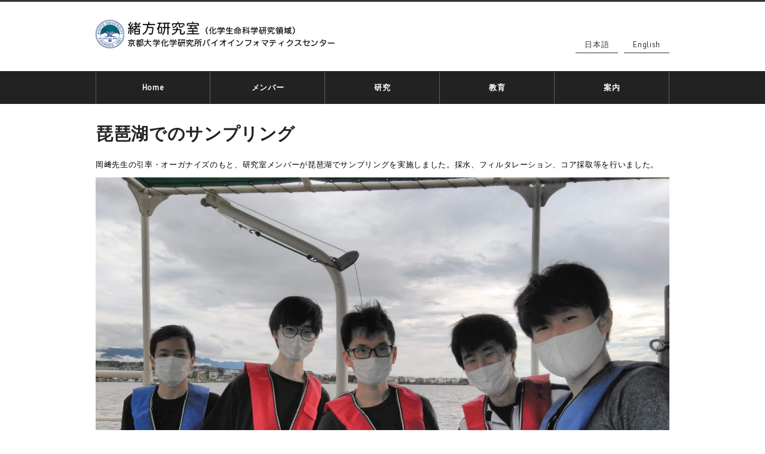

--- FILE ---
content_type: text/html; charset=UTF-8
request_url: https://cls.kuicr.kyoto-u.ac.jp/%E7%90%B5%E7%90%B6%E6%B9%96%E3%81%A7%E3%81%AE%E3%82%B5%E3%83%B3%E3%83%97%E3%83%AA%E3%83%B3%E3%82%B0/
body_size: 26315
content:
<!DOCTYPE html>
<html lang="ja">
<head>
<meta charset="utf-8">
<meta name="keywords" content="">
<meta name="description" content="Dry To Wet &#8211; Microbial Ecology by Computation">
<meta http-equiv="X-UA-Compatible" content="IE=edge">
<meta name="viewport" content="width=device-width,user-scalable=no,maximum-scale=1">
<title>
琵琶湖でのサンプリング │ 京都大学 緒方研究室 微生物生態学・進化学・バイオインフォマティクス</title>
<!-- Css -->
<link rel="stylesheet" type="text/css" href="https://cls.kuicr.kyoto-u.ac.jp/wp-content/themes/cls/style.css">
<link rel="stylesheet" type="text/css" href="https://cls.kuicr.kyoto-u.ac.jp/wp-content/themes/cls/css/reset.css">
<link rel="stylesheet" type="text/css" href="https://cls.kuicr.kyoto-u.ac.jp/wp-content/themes/cls/css/style.css" media="screen and (min-width:769px)">
<link rel="stylesheet" type="text/css" href="https://cls.kuicr.kyoto-u.ac.jp/wp-content/themes/cls/css/sp.css" media="screen and (max-width:769px)">
<link rel="stylesheet" type="text/css" href="https://cls.kuicr.kyoto-u.ac.jp/wp-content/themes/cls/css/wp_pc.css" media="screen and (min-width:769px)">
<link rel="stylesheet" type="text/css" href="https://cls.kuicr.kyoto-u.ac.jp/wp-content/themes/cls/css/wp_sp.css" media="screen and (max-width:769px)">
<link rel="stylesheet" type="text/css" href="https://cls.kuicr.kyoto-u.ac.jp/wp-content/themes/cls/css/common.css">
<meta name='robots' content='max-image-preview:large' />
	<style>img:is([sizes="auto" i], [sizes^="auto," i]) { contain-intrinsic-size: 3000px 1500px }</style>
	<script type="text/javascript">
/* <![CDATA[ */
window._wpemojiSettings = {"baseUrl":"https:\/\/s.w.org\/images\/core\/emoji\/16.0.1\/72x72\/","ext":".png","svgUrl":"https:\/\/s.w.org\/images\/core\/emoji\/16.0.1\/svg\/","svgExt":".svg","source":{"concatemoji":"https:\/\/cls.kuicr.kyoto-u.ac.jp\/wp-includes\/js\/wp-emoji-release.min.js?ver=6.8.3"}};
/*! This file is auto-generated */
!function(s,n){var o,i,e;function c(e){try{var t={supportTests:e,timestamp:(new Date).valueOf()};sessionStorage.setItem(o,JSON.stringify(t))}catch(e){}}function p(e,t,n){e.clearRect(0,0,e.canvas.width,e.canvas.height),e.fillText(t,0,0);var t=new Uint32Array(e.getImageData(0,0,e.canvas.width,e.canvas.height).data),a=(e.clearRect(0,0,e.canvas.width,e.canvas.height),e.fillText(n,0,0),new Uint32Array(e.getImageData(0,0,e.canvas.width,e.canvas.height).data));return t.every(function(e,t){return e===a[t]})}function u(e,t){e.clearRect(0,0,e.canvas.width,e.canvas.height),e.fillText(t,0,0);for(var n=e.getImageData(16,16,1,1),a=0;a<n.data.length;a++)if(0!==n.data[a])return!1;return!0}function f(e,t,n,a){switch(t){case"flag":return n(e,"\ud83c\udff3\ufe0f\u200d\u26a7\ufe0f","\ud83c\udff3\ufe0f\u200b\u26a7\ufe0f")?!1:!n(e,"\ud83c\udde8\ud83c\uddf6","\ud83c\udde8\u200b\ud83c\uddf6")&&!n(e,"\ud83c\udff4\udb40\udc67\udb40\udc62\udb40\udc65\udb40\udc6e\udb40\udc67\udb40\udc7f","\ud83c\udff4\u200b\udb40\udc67\u200b\udb40\udc62\u200b\udb40\udc65\u200b\udb40\udc6e\u200b\udb40\udc67\u200b\udb40\udc7f");case"emoji":return!a(e,"\ud83e\udedf")}return!1}function g(e,t,n,a){var r="undefined"!=typeof WorkerGlobalScope&&self instanceof WorkerGlobalScope?new OffscreenCanvas(300,150):s.createElement("canvas"),o=r.getContext("2d",{willReadFrequently:!0}),i=(o.textBaseline="top",o.font="600 32px Arial",{});return e.forEach(function(e){i[e]=t(o,e,n,a)}),i}function t(e){var t=s.createElement("script");t.src=e,t.defer=!0,s.head.appendChild(t)}"undefined"!=typeof Promise&&(o="wpEmojiSettingsSupports",i=["flag","emoji"],n.supports={everything:!0,everythingExceptFlag:!0},e=new Promise(function(e){s.addEventListener("DOMContentLoaded",e,{once:!0})}),new Promise(function(t){var n=function(){try{var e=JSON.parse(sessionStorage.getItem(o));if("object"==typeof e&&"number"==typeof e.timestamp&&(new Date).valueOf()<e.timestamp+604800&&"object"==typeof e.supportTests)return e.supportTests}catch(e){}return null}();if(!n){if("undefined"!=typeof Worker&&"undefined"!=typeof OffscreenCanvas&&"undefined"!=typeof URL&&URL.createObjectURL&&"undefined"!=typeof Blob)try{var e="postMessage("+g.toString()+"("+[JSON.stringify(i),f.toString(),p.toString(),u.toString()].join(",")+"));",a=new Blob([e],{type:"text/javascript"}),r=new Worker(URL.createObjectURL(a),{name:"wpTestEmojiSupports"});return void(r.onmessage=function(e){c(n=e.data),r.terminate(),t(n)})}catch(e){}c(n=g(i,f,p,u))}t(n)}).then(function(e){for(var t in e)n.supports[t]=e[t],n.supports.everything=n.supports.everything&&n.supports[t],"flag"!==t&&(n.supports.everythingExceptFlag=n.supports.everythingExceptFlag&&n.supports[t]);n.supports.everythingExceptFlag=n.supports.everythingExceptFlag&&!n.supports.flag,n.DOMReady=!1,n.readyCallback=function(){n.DOMReady=!0}}).then(function(){return e}).then(function(){var e;n.supports.everything||(n.readyCallback(),(e=n.source||{}).concatemoji?t(e.concatemoji):e.wpemoji&&e.twemoji&&(t(e.twemoji),t(e.wpemoji)))}))}((window,document),window._wpemojiSettings);
/* ]]> */
</script>
<style id='wp-emoji-styles-inline-css' type='text/css'>

	img.wp-smiley, img.emoji {
		display: inline !important;
		border: none !important;
		box-shadow: none !important;
		height: 1em !important;
		width: 1em !important;
		margin: 0 0.07em !important;
		vertical-align: -0.1em !important;
		background: none !important;
		padding: 0 !important;
	}
</style>
<link rel='stylesheet' id='wp-block-library-css' href='https://cls.kuicr.kyoto-u.ac.jp/wp-includes/css/dist/block-library/style.min.css?ver=6.8.3' type='text/css' media='all' />
<style id='classic-theme-styles-inline-css' type='text/css'>
/*! This file is auto-generated */
.wp-block-button__link{color:#fff;background-color:#32373c;border-radius:9999px;box-shadow:none;text-decoration:none;padding:calc(.667em + 2px) calc(1.333em + 2px);font-size:1.125em}.wp-block-file__button{background:#32373c;color:#fff;text-decoration:none}
</style>
<style id='global-styles-inline-css' type='text/css'>
:root{--wp--preset--aspect-ratio--square: 1;--wp--preset--aspect-ratio--4-3: 4/3;--wp--preset--aspect-ratio--3-4: 3/4;--wp--preset--aspect-ratio--3-2: 3/2;--wp--preset--aspect-ratio--2-3: 2/3;--wp--preset--aspect-ratio--16-9: 16/9;--wp--preset--aspect-ratio--9-16: 9/16;--wp--preset--color--black: #000000;--wp--preset--color--cyan-bluish-gray: #abb8c3;--wp--preset--color--white: #ffffff;--wp--preset--color--pale-pink: #f78da7;--wp--preset--color--vivid-red: #cf2e2e;--wp--preset--color--luminous-vivid-orange: #ff6900;--wp--preset--color--luminous-vivid-amber: #fcb900;--wp--preset--color--light-green-cyan: #7bdcb5;--wp--preset--color--vivid-green-cyan: #00d084;--wp--preset--color--pale-cyan-blue: #8ed1fc;--wp--preset--color--vivid-cyan-blue: #0693e3;--wp--preset--color--vivid-purple: #9b51e0;--wp--preset--gradient--vivid-cyan-blue-to-vivid-purple: linear-gradient(135deg,rgba(6,147,227,1) 0%,rgb(155,81,224) 100%);--wp--preset--gradient--light-green-cyan-to-vivid-green-cyan: linear-gradient(135deg,rgb(122,220,180) 0%,rgb(0,208,130) 100%);--wp--preset--gradient--luminous-vivid-amber-to-luminous-vivid-orange: linear-gradient(135deg,rgba(252,185,0,1) 0%,rgba(255,105,0,1) 100%);--wp--preset--gradient--luminous-vivid-orange-to-vivid-red: linear-gradient(135deg,rgba(255,105,0,1) 0%,rgb(207,46,46) 100%);--wp--preset--gradient--very-light-gray-to-cyan-bluish-gray: linear-gradient(135deg,rgb(238,238,238) 0%,rgb(169,184,195) 100%);--wp--preset--gradient--cool-to-warm-spectrum: linear-gradient(135deg,rgb(74,234,220) 0%,rgb(151,120,209) 20%,rgb(207,42,186) 40%,rgb(238,44,130) 60%,rgb(251,105,98) 80%,rgb(254,248,76) 100%);--wp--preset--gradient--blush-light-purple: linear-gradient(135deg,rgb(255,206,236) 0%,rgb(152,150,240) 100%);--wp--preset--gradient--blush-bordeaux: linear-gradient(135deg,rgb(254,205,165) 0%,rgb(254,45,45) 50%,rgb(107,0,62) 100%);--wp--preset--gradient--luminous-dusk: linear-gradient(135deg,rgb(255,203,112) 0%,rgb(199,81,192) 50%,rgb(65,88,208) 100%);--wp--preset--gradient--pale-ocean: linear-gradient(135deg,rgb(255,245,203) 0%,rgb(182,227,212) 50%,rgb(51,167,181) 100%);--wp--preset--gradient--electric-grass: linear-gradient(135deg,rgb(202,248,128) 0%,rgb(113,206,126) 100%);--wp--preset--gradient--midnight: linear-gradient(135deg,rgb(2,3,129) 0%,rgb(40,116,252) 100%);--wp--preset--font-size--small: 13px;--wp--preset--font-size--medium: 20px;--wp--preset--font-size--large: 36px;--wp--preset--font-size--x-large: 42px;--wp--preset--spacing--20: 0.44rem;--wp--preset--spacing--30: 0.67rem;--wp--preset--spacing--40: 1rem;--wp--preset--spacing--50: 1.5rem;--wp--preset--spacing--60: 2.25rem;--wp--preset--spacing--70: 3.38rem;--wp--preset--spacing--80: 5.06rem;--wp--preset--shadow--natural: 6px 6px 9px rgba(0, 0, 0, 0.2);--wp--preset--shadow--deep: 12px 12px 50px rgba(0, 0, 0, 0.4);--wp--preset--shadow--sharp: 6px 6px 0px rgba(0, 0, 0, 0.2);--wp--preset--shadow--outlined: 6px 6px 0px -3px rgba(255, 255, 255, 1), 6px 6px rgba(0, 0, 0, 1);--wp--preset--shadow--crisp: 6px 6px 0px rgba(0, 0, 0, 1);}:where(.is-layout-flex){gap: 0.5em;}:where(.is-layout-grid){gap: 0.5em;}body .is-layout-flex{display: flex;}.is-layout-flex{flex-wrap: wrap;align-items: center;}.is-layout-flex > :is(*, div){margin: 0;}body .is-layout-grid{display: grid;}.is-layout-grid > :is(*, div){margin: 0;}:where(.wp-block-columns.is-layout-flex){gap: 2em;}:where(.wp-block-columns.is-layout-grid){gap: 2em;}:where(.wp-block-post-template.is-layout-flex){gap: 1.25em;}:where(.wp-block-post-template.is-layout-grid){gap: 1.25em;}.has-black-color{color: var(--wp--preset--color--black) !important;}.has-cyan-bluish-gray-color{color: var(--wp--preset--color--cyan-bluish-gray) !important;}.has-white-color{color: var(--wp--preset--color--white) !important;}.has-pale-pink-color{color: var(--wp--preset--color--pale-pink) !important;}.has-vivid-red-color{color: var(--wp--preset--color--vivid-red) !important;}.has-luminous-vivid-orange-color{color: var(--wp--preset--color--luminous-vivid-orange) !important;}.has-luminous-vivid-amber-color{color: var(--wp--preset--color--luminous-vivid-amber) !important;}.has-light-green-cyan-color{color: var(--wp--preset--color--light-green-cyan) !important;}.has-vivid-green-cyan-color{color: var(--wp--preset--color--vivid-green-cyan) !important;}.has-pale-cyan-blue-color{color: var(--wp--preset--color--pale-cyan-blue) !important;}.has-vivid-cyan-blue-color{color: var(--wp--preset--color--vivid-cyan-blue) !important;}.has-vivid-purple-color{color: var(--wp--preset--color--vivid-purple) !important;}.has-black-background-color{background-color: var(--wp--preset--color--black) !important;}.has-cyan-bluish-gray-background-color{background-color: var(--wp--preset--color--cyan-bluish-gray) !important;}.has-white-background-color{background-color: var(--wp--preset--color--white) !important;}.has-pale-pink-background-color{background-color: var(--wp--preset--color--pale-pink) !important;}.has-vivid-red-background-color{background-color: var(--wp--preset--color--vivid-red) !important;}.has-luminous-vivid-orange-background-color{background-color: var(--wp--preset--color--luminous-vivid-orange) !important;}.has-luminous-vivid-amber-background-color{background-color: var(--wp--preset--color--luminous-vivid-amber) !important;}.has-light-green-cyan-background-color{background-color: var(--wp--preset--color--light-green-cyan) !important;}.has-vivid-green-cyan-background-color{background-color: var(--wp--preset--color--vivid-green-cyan) !important;}.has-pale-cyan-blue-background-color{background-color: var(--wp--preset--color--pale-cyan-blue) !important;}.has-vivid-cyan-blue-background-color{background-color: var(--wp--preset--color--vivid-cyan-blue) !important;}.has-vivid-purple-background-color{background-color: var(--wp--preset--color--vivid-purple) !important;}.has-black-border-color{border-color: var(--wp--preset--color--black) !important;}.has-cyan-bluish-gray-border-color{border-color: var(--wp--preset--color--cyan-bluish-gray) !important;}.has-white-border-color{border-color: var(--wp--preset--color--white) !important;}.has-pale-pink-border-color{border-color: var(--wp--preset--color--pale-pink) !important;}.has-vivid-red-border-color{border-color: var(--wp--preset--color--vivid-red) !important;}.has-luminous-vivid-orange-border-color{border-color: var(--wp--preset--color--luminous-vivid-orange) !important;}.has-luminous-vivid-amber-border-color{border-color: var(--wp--preset--color--luminous-vivid-amber) !important;}.has-light-green-cyan-border-color{border-color: var(--wp--preset--color--light-green-cyan) !important;}.has-vivid-green-cyan-border-color{border-color: var(--wp--preset--color--vivid-green-cyan) !important;}.has-pale-cyan-blue-border-color{border-color: var(--wp--preset--color--pale-cyan-blue) !important;}.has-vivid-cyan-blue-border-color{border-color: var(--wp--preset--color--vivid-cyan-blue) !important;}.has-vivid-purple-border-color{border-color: var(--wp--preset--color--vivid-purple) !important;}.has-vivid-cyan-blue-to-vivid-purple-gradient-background{background: var(--wp--preset--gradient--vivid-cyan-blue-to-vivid-purple) !important;}.has-light-green-cyan-to-vivid-green-cyan-gradient-background{background: var(--wp--preset--gradient--light-green-cyan-to-vivid-green-cyan) !important;}.has-luminous-vivid-amber-to-luminous-vivid-orange-gradient-background{background: var(--wp--preset--gradient--luminous-vivid-amber-to-luminous-vivid-orange) !important;}.has-luminous-vivid-orange-to-vivid-red-gradient-background{background: var(--wp--preset--gradient--luminous-vivid-orange-to-vivid-red) !important;}.has-very-light-gray-to-cyan-bluish-gray-gradient-background{background: var(--wp--preset--gradient--very-light-gray-to-cyan-bluish-gray) !important;}.has-cool-to-warm-spectrum-gradient-background{background: var(--wp--preset--gradient--cool-to-warm-spectrum) !important;}.has-blush-light-purple-gradient-background{background: var(--wp--preset--gradient--blush-light-purple) !important;}.has-blush-bordeaux-gradient-background{background: var(--wp--preset--gradient--blush-bordeaux) !important;}.has-luminous-dusk-gradient-background{background: var(--wp--preset--gradient--luminous-dusk) !important;}.has-pale-ocean-gradient-background{background: var(--wp--preset--gradient--pale-ocean) !important;}.has-electric-grass-gradient-background{background: var(--wp--preset--gradient--electric-grass) !important;}.has-midnight-gradient-background{background: var(--wp--preset--gradient--midnight) !important;}.has-small-font-size{font-size: var(--wp--preset--font-size--small) !important;}.has-medium-font-size{font-size: var(--wp--preset--font-size--medium) !important;}.has-large-font-size{font-size: var(--wp--preset--font-size--large) !important;}.has-x-large-font-size{font-size: var(--wp--preset--font-size--x-large) !important;}
:where(.wp-block-post-template.is-layout-flex){gap: 1.25em;}:where(.wp-block-post-template.is-layout-grid){gap: 1.25em;}
:where(.wp-block-columns.is-layout-flex){gap: 2em;}:where(.wp-block-columns.is-layout-grid){gap: 2em;}
:root :where(.wp-block-pullquote){font-size: 1.5em;line-height: 1.6;}
</style>
<link rel='stylesheet' id='responsive-lightbox-swipebox-css' href='https://cls.kuicr.kyoto-u.ac.jp/wp-content/plugins/responsive-lightbox/assets/swipebox/swipebox.min.css?ver=1.5.2' type='text/css' media='all' />
<script type="text/javascript" src="https://cls.kuicr.kyoto-u.ac.jp/wp-includes/js/jquery/jquery.min.js?ver=3.7.1" id="jquery-core-js"></script>
<script type="text/javascript" src="https://cls.kuicr.kyoto-u.ac.jp/wp-includes/js/jquery/jquery-migrate.min.js?ver=3.4.1" id="jquery-migrate-js"></script>
<script type="text/javascript" src="https://cls.kuicr.kyoto-u.ac.jp/wp-content/plugins/responsive-lightbox/assets/swipebox/jquery.swipebox.min.js?ver=1.5.2" id="responsive-lightbox-swipebox-js"></script>
<script type="text/javascript" src="https://cls.kuicr.kyoto-u.ac.jp/wp-includes/js/underscore.min.js?ver=1.13.7" id="underscore-js"></script>
<script type="text/javascript" src="https://cls.kuicr.kyoto-u.ac.jp/wp-content/plugins/responsive-lightbox/assets/infinitescroll/infinite-scroll.pkgd.min.js?ver=4.0.1" id="responsive-lightbox-infinite-scroll-js"></script>
<script type="text/javascript" id="responsive-lightbox-js-before">
/* <![CDATA[ */
var rlArgs = {"script":"swipebox","selector":"lightbox","customEvents":"","activeGalleries":true,"animation":true,"hideCloseButtonOnMobile":false,"removeBarsOnMobile":false,"hideBars":true,"hideBarsDelay":5000,"videoMaxWidth":1080,"useSVG":true,"loopAtEnd":false,"woocommerce_gallery":false,"ajaxurl":"https:\/\/cls.kuicr.kyoto-u.ac.jp\/wp-admin\/admin-ajax.php","nonce":"d3379ad6c8","preview":false,"postId":4009,"scriptExtension":false};
/* ]]> */
</script>
<script type="text/javascript" src="https://cls.kuicr.kyoto-u.ac.jp/wp-content/plugins/responsive-lightbox/js/front.js?ver=2.5.3" id="responsive-lightbox-js"></script>
<link rel="EditURI" type="application/rsd+xml" title="RSD" href="https://cls.kuicr.kyoto-u.ac.jp/xmlrpc.php?rsd" />
<meta name="generator" content="WordPress 6.8.3" />
<link rel="canonical" href="https://cls.kuicr.kyoto-u.ac.jp/%e7%90%b5%e7%90%b6%e6%b9%96%e3%81%a7%e3%81%ae%e3%82%b5%e3%83%b3%e3%83%97%e3%83%aa%e3%83%b3%e3%82%b0/" />
<link rel='shortlink' href='https://cls.kuicr.kyoto-u.ac.jp/?p=4009' />
<link rel="alternate" title="oEmbed (JSON)" type="application/json+oembed" href="https://cls.kuicr.kyoto-u.ac.jp/wp-json/oembed/1.0/embed?url=https%3A%2F%2Fcls.kuicr.kyoto-u.ac.jp%2F%25e7%2590%25b5%25e7%2590%25b6%25e6%25b9%2596%25e3%2581%25a7%25e3%2581%25ae%25e3%2582%25b5%25e3%2583%25b3%25e3%2583%2597%25e3%2583%25aa%25e3%2583%25b3%25e3%2582%25b0%2F" />
<link rel="alternate" title="oEmbed (XML)" type="text/xml+oembed" href="https://cls.kuicr.kyoto-u.ac.jp/wp-json/oembed/1.0/embed?url=https%3A%2F%2Fcls.kuicr.kyoto-u.ac.jp%2F%25e7%2590%25b5%25e7%2590%25b6%25e6%25b9%2596%25e3%2581%25a7%25e3%2581%25ae%25e3%2582%25b5%25e3%2583%25b3%25e3%2583%2597%25e3%2583%25aa%25e3%2583%25b3%25e3%2582%25b0%2F&#038;format=xml" />
</head>

<body>

<div id="wrap">

<header>
<div id="hd">
<h1><a href="https://cls.kuicr.kyoto-u.ac.jp"><img src="https://cls.kuicr.kyoto-u.ac.jp/wp-content/themes/cls/images/logo.png" alt="京都大学 緒方研究室 微生物生態学・進化学・バイオインフォマティクス"></a></h1>
<div class="language">
<ul>
<li><a href="https://cls.kuicr.kyoto-u.ac.jp">日本語</a></li>
<li><a href="https://cls.kuicr.kyoto-u.ac.jp/en/">English</a></li>
</ul>
</div>
</div>
</header>
<!-- header end-->

<a class="menu-trigger" href="#nav">
<span></span>
<span></span>
<span></span>
</a>

</div>
<!-- wrap end--> 

<nav>
<div id="nav_bg">
<div class="nav">
<div class="menu-%e3%83%a1%e3%82%a4%e3%83%b3%e3%83%a1%e3%83%8b%e3%83%a5%e3%83%bc-container"><ul id="menu-%e3%83%a1%e3%82%a4%e3%83%b3%e3%83%a1%e3%83%8b%e3%83%a5%e3%83%bc" class="menu"><li id="menu-item-11" class="menu-item menu-item-type-post_type menu-item-object-page menu-item-home menu-item-11"><a href="https://cls.kuicr.kyoto-u.ac.jp/">Home</a></li>
<li id="menu-item-10" class="menu-item menu-item-type-post_type menu-item-object-page menu-item-10"><a href="https://cls.kuicr.kyoto-u.ac.jp/member/">メンバー</a></li>
<li id="menu-item-25" class="menu-item menu-item-type-post_type menu-item-object-page menu-item-25"><a href="https://cls.kuicr.kyoto-u.ac.jp/research/">研究</a></li>
<li id="menu-item-24" class="menu-item menu-item-type-post_type menu-item-object-page menu-item-24"><a href="https://cls.kuicr.kyoto-u.ac.jp/education/">教育</a></li>
<li id="menu-item-23" class="menu-item menu-item-type-post_type menu-item-object-page menu-item-23"><a href="https://cls.kuicr.kyoto-u.ac.jp/contact/">案内</a></li>
</ul></div></div>
</div>
</nav>
<!-- nav end-->

<div id="con">

<div id="main">
<main>
<article>

<section>
<h1>琵琶湖でのサンプリング</h1>
<p>岡﨑先生の引率・オーガナイズのもと、研究室メンバーが琵琶湖でサンプリングを実施しました。採水、フィルタレーション、コア採取等を行いました。</p>
<p><img fetchpriority="high" decoding="async" class="alignnone size-full wp-image-4010" src="https://cls.kuicr.kyoto-u.ac.jp/wp-content/uploads/2021/07/IMG_20210716_082604-scaled.jpg" alt="" width="2560" height="1920" srcset="https://cls.kuicr.kyoto-u.ac.jp/wp-content/uploads/2021/07/IMG_20210716_082604-scaled.jpg 2560w, https://cls.kuicr.kyoto-u.ac.jp/wp-content/uploads/2021/07/IMG_20210716_082604-300x225.jpg 300w, https://cls.kuicr.kyoto-u.ac.jp/wp-content/uploads/2021/07/IMG_20210716_082604-1024x768.jpg 1024w, https://cls.kuicr.kyoto-u.ac.jp/wp-content/uploads/2021/07/IMG_20210716_082604-768x576.jpg 768w, https://cls.kuicr.kyoto-u.ac.jp/wp-content/uploads/2021/07/IMG_20210716_082604-1536x1152.jpg 1536w, https://cls.kuicr.kyoto-u.ac.jp/wp-content/uploads/2021/07/IMG_20210716_082604-2048x1536.jpg 2048w, https://cls.kuicr.kyoto-u.ac.jp/wp-content/uploads/2021/07/IMG_20210716_082604-670x503.jpg 670w" sizes="(max-width: 2560px) 100vw, 2560px" /></p>
<p><img decoding="async" class="alignnone size-full wp-image-4011" src="https://cls.kuicr.kyoto-u.ac.jp/wp-content/uploads/2021/07/DSC_0500-scaled.jpg" alt="" width="2560" height="1440" srcset="https://cls.kuicr.kyoto-u.ac.jp/wp-content/uploads/2021/07/DSC_0500-scaled.jpg 2560w, https://cls.kuicr.kyoto-u.ac.jp/wp-content/uploads/2021/07/DSC_0500-300x169.jpg 300w, https://cls.kuicr.kyoto-u.ac.jp/wp-content/uploads/2021/07/DSC_0500-1024x576.jpg 1024w, https://cls.kuicr.kyoto-u.ac.jp/wp-content/uploads/2021/07/DSC_0500-768x432.jpg 768w, https://cls.kuicr.kyoto-u.ac.jp/wp-content/uploads/2021/07/DSC_0500-1536x864.jpg 1536w, https://cls.kuicr.kyoto-u.ac.jp/wp-content/uploads/2021/07/DSC_0500-2048x1152.jpg 2048w, https://cls.kuicr.kyoto-u.ac.jp/wp-content/uploads/2021/07/DSC_0500-670x377.jpg 670w" sizes="(max-width: 2560px) 100vw, 2560px" /> <img decoding="async" class="alignnone size-full wp-image-4012" src="https://cls.kuicr.kyoto-u.ac.jp/wp-content/uploads/2021/07/IMG_20210716_103849-scaled.jpg" alt="" width="1920" height="2560" srcset="https://cls.kuicr.kyoto-u.ac.jp/wp-content/uploads/2021/07/IMG_20210716_103849-scaled.jpg 1920w, https://cls.kuicr.kyoto-u.ac.jp/wp-content/uploads/2021/07/IMG_20210716_103849-225x300.jpg 225w, https://cls.kuicr.kyoto-u.ac.jp/wp-content/uploads/2021/07/IMG_20210716_103849-768x1024.jpg 768w, https://cls.kuicr.kyoto-u.ac.jp/wp-content/uploads/2021/07/IMG_20210716_103849-1152x1536.jpg 1152w, https://cls.kuicr.kyoto-u.ac.jp/wp-content/uploads/2021/07/IMG_20210716_103849-1536x2048.jpg 1536w, https://cls.kuicr.kyoto-u.ac.jp/wp-content/uploads/2021/07/IMG_20210716_103849-670x893.jpg 670w" sizes="(max-width: 1920px) 100vw, 1920px" /> <img loading="lazy" decoding="async" class="alignnone size-full wp-image-4013" src="https://cls.kuicr.kyoto-u.ac.jp/wp-content/uploads/2021/07/DSC_0523-scaled.jpg" alt="" width="2560" height="1440" srcset="https://cls.kuicr.kyoto-u.ac.jp/wp-content/uploads/2021/07/DSC_0523-scaled.jpg 2560w, https://cls.kuicr.kyoto-u.ac.jp/wp-content/uploads/2021/07/DSC_0523-300x169.jpg 300w, https://cls.kuicr.kyoto-u.ac.jp/wp-content/uploads/2021/07/DSC_0523-1024x576.jpg 1024w, https://cls.kuicr.kyoto-u.ac.jp/wp-content/uploads/2021/07/DSC_0523-768x432.jpg 768w, https://cls.kuicr.kyoto-u.ac.jp/wp-content/uploads/2021/07/DSC_0523-1536x864.jpg 1536w, https://cls.kuicr.kyoto-u.ac.jp/wp-content/uploads/2021/07/DSC_0523-2048x1152.jpg 2048w, https://cls.kuicr.kyoto-u.ac.jp/wp-content/uploads/2021/07/DSC_0523-670x377.jpg 670w" sizes="auto, (max-width: 2560px) 100vw, 2560px" /> <img loading="lazy" decoding="async" class="alignnone size-full wp-image-4014" src="https://cls.kuicr.kyoto-u.ac.jp/wp-content/uploads/2021/07/IMG_9968-scaled.jpg" alt="" width="2560" height="1707" srcset="https://cls.kuicr.kyoto-u.ac.jp/wp-content/uploads/2021/07/IMG_9968-scaled.jpg 2560w, https://cls.kuicr.kyoto-u.ac.jp/wp-content/uploads/2021/07/IMG_9968-300x200.jpg 300w, https://cls.kuicr.kyoto-u.ac.jp/wp-content/uploads/2021/07/IMG_9968-1024x683.jpg 1024w, https://cls.kuicr.kyoto-u.ac.jp/wp-content/uploads/2021/07/IMG_9968-768x512.jpg 768w, https://cls.kuicr.kyoto-u.ac.jp/wp-content/uploads/2021/07/IMG_9968-1536x1024.jpg 1536w, https://cls.kuicr.kyoto-u.ac.jp/wp-content/uploads/2021/07/IMG_9968-2048x1365.jpg 2048w, https://cls.kuicr.kyoto-u.ac.jp/wp-content/uploads/2021/07/IMG_9968-670x447.jpg 670w" sizes="auto, (max-width: 2560px) 100vw, 2560px" /></p>
</section>

</article>
</main>
</div>
<!-- main end-->

</div>
<!-- contents end--> 

<div class="ft_language">
<ul>
<li><a href="https://cls.kuicr.kyoto-u.ac.jp/contact">お問合せ</a></li>
<!--
<li><a href="https://cls.kuicr.kyoto-u.ac.jp">日本語</a></li>
<li><a href="https://cls.kuicr.kyoto-u.ac.jp/en">English</a></li>
-->
<li><a href="">日本語</a></li>
<li><a href="">English</a></li>
</ul>
</div>

<div id="ft">
<footer><small>Copyright &#xA9; The Ogata Lab. All Rights Reserved.</small></footer>
</div>
<!-- footer end--> 

<!-- Javascript --> 
<script type="text/javascript" src="https://cls.kuicr.kyoto-u.ac.jp/wp-content/themes/cls/js/common/jquery-2.1.3.min.js"></script>
<script type="text/javascript" src="https://cls.kuicr.kyoto-u.ac.jp/wp-content/themes/cls/js/common/jquery.easing.1.3.js"></script>
<script type="text/javascript" src="https://cls.kuicr.kyoto-u.ac.jp/wp-content/themes/cls/js/function.js"></script>
<script type="text/javascript">
sideNav('#main h2');
</script>
<script type="speculationrules">
{"prefetch":[{"source":"document","where":{"and":[{"href_matches":"\/*"},{"not":{"href_matches":["\/wp-*.php","\/wp-admin\/*","\/wp-content\/uploads\/*","\/wp-content\/*","\/wp-content\/plugins\/*","\/wp-content\/themes\/cls\/*","\/*\\?(.+)"]}},{"not":{"selector_matches":"a[rel~=\"nofollow\"]"}},{"not":{"selector_matches":".no-prefetch, .no-prefetch a"}}]},"eagerness":"conservative"}]}
</script>
</body>
</html>

<!--
Performance optimized by W3 Total Cache. Learn more: https://www.boldgrid.com/w3-total-cache/

データベースキャッシュ 19/36 クエリーが0.022秒で Disk を使用中

Served from: cls.kuicr.kyoto-u.ac.jp @ 2026-01-20 07:34:18 by W3 Total Cache
-->

--- FILE ---
content_type: text/css
request_url: https://cls.kuicr.kyoto-u.ac.jp/wp-content/themes/cls/style.css
body_size: 727
content:
/*
Theme Name: 京都大学化学研究所 緒方研究室
Description: 京都大学化学研究所 緒方研究室のテーマ
Author: APPLICATS
Author URI: http://www.applicats.co.jp/
*/
@import url('https://fonts.googleapis.com/css?family=PT+Sans');
#nav_bg .nav ul li.current-menu-item, #nav_bg .nav ul li.current-menu-parent{
	border-color: #666666!important;
}
#nav_bg .nav ul li.current-menu-item a, #nav_bg .nav ul li.current-menu-parent a{
	background:#0A1054!important;
	color:#ffffff!important;
}

body {
	margin: 0;
	font-size: 13px;
	word-spacing: normal;
	line-height:1.8rem;
	letter-spacing:0.05rem!important;
}

#i_news_bg #i_news_box .i_news .i_news_text{
min-width:calc(100% - 260px);}

--- FILE ---
content_type: text/css
request_url: https://cls.kuicr.kyoto-u.ac.jp/wp-content/themes/cls/css/style.css
body_size: 11133
content:
body {
	font-family:'PT Sans', 'Crimson Text', 'Noto Sans JP', Roboto, "Droid Sans", "ヒラギノ角ゴ ProN W3", "Hiragino Kaku Gothic ProN", "メイリオ", Meiryo, sans-serif
}
#wrap {
	border-top:3px solid #333333;
	width:100%;
	min-width:960px
}
#hd {
	width:960px;
	margin:0 auto;
	overflow:hidden;
	padding:30px 0;
	display:-webkit-box;
	display:-webkit-flex;
	display:-ms-flexbox;
	display:flex;
	-webkit-box-pack:justify;
	-webkit-justify-content:space-between;
	-ms-flex-pack:justify;
	justify-content:space-between;
	-webkit-box-align:baseline;
	-webkit-align-items:baseline;
	-ms-flex-align:baseline;
	align-items:baseline
}
#hd h1 {
	width:400px
}
#hd h1 img {
	width:100%
}
#hd h1.en {
	width:250px
}
#hd h1.en img {
	width:100%
}
#hd .language ul {
	display:-webkit-box;
	display:-webkit-flex;
	display:-ms-flexbox;
	display:flex
}
#hd .language ul li {
	margin-left:10px
}
#hd .language ul li a {
	display:block;
	color:#333333;
	padding:2px 15px;
	text-decoration:none;
	border-bottom:1px solid #333333;
	-webkit-transition:All 0.5s ease;
	transition:All 0.5s ease
}
#hd .language ul li a:hover {
	border-bottom:1px solid #0A1054;
	color:#0A1054
}
#nav_bg {
	background:#222222;
	border-top:1px solid #222222;
	border-bottom:1px solid #222222;
	width:100%;
	min-width:960px
}
#nav_bg .nav {
	width:960px;
	margin:0 auto;
	overflow:visible
}
#nav_bg .nav ul {
	display:-webkit-box;
	display:-webkit-flex;
	display:-ms-flexbox;
	display:flex;
	z-index:1000
}
#nav_bg .nav ul li {
	width:calc(100% / 5);
	border-left:1px solid #222222;
	border-right:1px solid rgba(242,242,242,0.3);
	position:relative
}
#nav_bg .nav ul li a {
	display:block;
	font-weight:bold;
	color:#ffffff;
	text-align:center;
	text-decoration:none;
	padding:15px 0;
	-webkit-transition:All 0.5s ease;
	transition:All 0.5s ease
}
#nav_bg .nav ul li:first-child {
	border-left:1px solid rgba(242,242,242,0.3)
}
#nav_bg .nav ul li:hover a {
	background:#0A1054;
	color:#ffffff
}
#nav_bg .nav ul li.current-menu-item, #nav_bg .nav ul li.current-menu-parent {
	background:#ffffff
}
#nav_bg .nav ul li.current-menu-item a, #nav_bg .nav ul li.current-menu-parent a {
	color:#222222
}
#nav_bg .nav ul ul {
	display:none;
	width:100%;
	position:absolute;
	top:100%;
	left:0
}
#nav_bg .nav ul ul li {
	width:100%;
	border:none !important
}
#nav_bg .nav ul ul li a {
	background:rgba(0,0,0,0.7) !important;
	padding:10px;
	text-decoration:none;
	color:#fff !important;
	display:block;
	border:none;
	border-bottom:1px solid rgba(255,255,255,0.4)
}
#nav_bg .nav ul ul li.current-menu-item {
	background:rgba(0,0,0,0.5) !important
}
#nav_bg .nav ul ul li.current-menu-item a {
	color:#222222
}
#nav_bg .nav ul ul li ul {
	position:absolute;
	top:0px;
	left:100%
}
#nav_bg .nav ul ul li ul li {
	width:100%
}
#nav_bg .nav ul ul li ul li a {
	border-left:1px solid rgba(255,255,255,0.4)
}
.menu-trigger {
	display:none
}
#con {
	width:100%;
	min-width:960px;
	overflow:hidden;
	margin-top:20px;
	display:-webkit-box;
	display:-webkit-flex;
	display:-ms-flexbox;
	display:flex;
	-webkit-flex-wrap:wrap;
	-ms-flex-wrap:wrap;
	flex-wrap:wrap;
	-webkit-box-pack:center;
	-webkit-justify-content:center;
	-ms-flex-pack:center;
	justify-content:center
}
#main {
	width:960px
}
#main ol, #main ul {
	padding:5px 0px 5px 25px
}
#main ul {
	list-style-type:disc
}
#main ol li, #main ul li {
	padding:5px 0px
}
#main table {
	margin:10px 0px
}
#main table th, #main table td {
	padding:5px
}
#main img {
	max-width:100%;
	height:auto
}
#main a img {
	display:inline-block;
	-webkit-transition:All 0.5s ease;
	transition:All 0.5s ease
}
#main a img:hover {
	opacity:0.7
}
#main h1 {
	font-size:2.2em;
	font-weight:bold;
	line-height:1.4em;
	color:#222222;
	margin:10px 0 15px 0;
	background:#ffffff
}
#main h1 span {
	font-size:0.5em;
	color:#999999;
	display:inline-block;
	font-family:'Crimson Text', serif
}
#main h1 span:before {
	content:"/";
	margin:0 10px
}
#main h1 span:empty {
	display:none
}
#main h2 {
	font-size:1.5em;
	line-height:1.6em;
	font-weight:normal;
	margin:20px 0 10px 0;
	padding:5px;
	position:relative
}
#main h2::after {
	content:"";
	width:150px;
	height:2px;
	background:#222222;
	position:absolute;
	bottom:0px;
	left:0
}
#main h2:before {
	content:"";
	width:100%;
	height:2px;
	position:absolute;
	bottom:0px;
	right:0;
	background:-webkit-gradient(radial, 0% 57%, 0, 0% 57%, 241, color-stop(1, #fff), color-stop(0, #ddd));
	background:-webkit-radial-gradient(0% 57%, circle, #ddd, #fff);
	background:radial-gradient(0% 57%, circle, #ddd, #fff)
}
#main h3 {
	font-size:1.1em;
	font-weight:bold;
	padding:1px 0 1px 10px;
	margin:12px 0 8px 0;
	border-left:4px solid #000000
}
#side {
	width:220px
}
#side h2 {
	font-size:1.2em;
	font-weight:normal;
	color:#222222;
	border-bottom:1px solid #222222;
	text-align:left;
	padding:5px 5px 5px 10px;
	margin:0 0 6px 0;
	font-family:'Crimson Text', serif
}
#side #sidenav {
	width:100%
}
#side #sidenav a {
	width:100%;
	padding:8px 6px 8px 23px;
	display:block;
	text-decoration:none;
	background:url(../images/sidenav_icon.png) no-repeat 6px 14px;
	font-size:12px;
	color:#000000;
	border-bottom:dotted 1px #cccccc;
	text-shadow:2px 2px 2px rgba(0,0,0,0.1)
}
#side #bnr {
	width:100%
}
#side #bnr li {
	margin-bottom:4px
}
#side #bnr li a {
	width:100%;
	padding:10px 10px 10px 30px;
	border:1px solid #333333;
	border-radius:3px;
	display:block;
	text-decoration:none;
	background:url(../images/bnr_bg.png) no-repeat 8px center;
	font-size:12px;
	color:#333333;
	-webkit-transition:All 0.5s ease;
	transition:All 0.5s ease
}
#side #bnr li a:hover {
	opacity:0.5
}
#side #contact {
	border:1px solid #222222;
	margin-bottom:20px
}
#side #contact p {
	padding:5px 10px
}
#side #contact a.form {
	display:block;
	margin:0 10px 10px 10px;
	padding:2px;
	background:#333333;
	color:#ffffff;
	text-align:center;
	text-decoration:none;
	border:1px solid #222222;
	-webkit-transition:All 0.5s ease;
	transition:All 0.5s ease
}
#side #contact a.form:hover {
	background:#ffffff;
	color:#222222
}
#center {
	width:10px;
	margin:0 10px 0 0;
	border-right:1px solid #dddddd
}
.ft_language {
	display:none
}
#ft {
	width:100%;
	min-width:960px;
	padding-top:15px;
	padding-bottom:15px;
	text-align:center;
	color:#ffffff;
	background:#222222
}
#i_img {
	width:100%;
	min-width:960px;
	box-shadow:0 10px 10px rgba(0,0,0,0.05);
	overflow:hidden
}
#i_nav {
	background:#eee;
	width:100%
}
#i_nav ul {
	margin:0 auto;
	width:960px;
	display:-webkit-box;
	display:-webkit-flex;
	display:-ms-flexbox;
	display:flex;
	-webkit-flex-wrap:wrap;
	-ms-flex-wrap:wrap;
	flex-wrap:wrap
}
#i_nav ul li {
	width:calc((100% / 6) - 40px);
	margin:25px 20px;
	text-align:center;
	-webkit-transition:All 0.5s ease;
	transition:All 0.5s ease
}
#i_nav ul li a {
	color:#222;
	font-size:1.2em;
	font-weight:bold;
	text-decoration:none;
	line-height:0.9em
}
#i_nav ul li a span {
	font-size:0.7em;
	display:block;
	color:#666
}
#i_nav ul li img {
	width:calc(100% - 40px);
	display:block;
	margin:0 auto 10px
}
#i_nav ul li:hover {
	-webkit-transform:scale(1.1);
	-ms-transform:scale(1.1);
	transform:scale(1.1);
	opacity:0.9
}
#i_greeting_bg {
	width:100%;
	padding:30px 0
}
#i_greeting_bg #i_greeting_box {
	width:960px;
	margin:0 auto
}
#i_greeting_bg #i_greeting_box h2 {
	text-align:center;
	font-size:1.5em;
	margin:10px 0 20px;
	padding-bottom:20px;
	border-bottom:1px solid #999
}
#i_greeting_bg #i_greeting_box h2 span {
	margin-top:5px;
	display:block;
	color:#666666;
	font-size:0.7em
}
#i_greeting_bg #i_greeting_box .img_right_box {
	width:33% !important
}
#i_greeting_bg #i_greeting_box .img_right_box img {
	width:100%;
	height:auto
}
#i_news_bg {
	width:100%;
	background:#f3f3f3;
	padding:30px 0
}
#i_news_bg .i_news_list_box {
	height:auto !important
}
#i_news_bg #i_news_box {
	width:960px;
	margin:0 auto;
	height:500px;
	overflow:auto
}
#i_news_bg #i_news_box h2 {
	text-align:center;
	font-size:1.7em;
	margin:10px 0 20px;
	padding-bottom:20px;
	border-bottom:1px solid #999
}
#i_news_bg #i_news_box h2 span {
	margin-bottom:5px;
	display:block;
	color:#666666;
	font-size:0.7em
}
#i_news_bg #i_news_box .i_news {
	display:-webkit-box;
	display:-webkit-flex;
	display:-ms-flexbox;
	display:flex
}
#i_news_bg #i_news_box .i_news .i_news_img img {
	width:240px;
	height:auto;
	margin:5px;
	box-shadow:0 0 6px rgba(0,0,0,0.2)
}
#i_news_bg #i_news_box .i_news .i_news_text {
	margin:10px 0 0 10px
}
#i_news_bg #i_news_box .i_news .i_news_text h3 {
	font-size:1.5em;
	line-height:1.4em;
	font-weight:normal;
	display:block
}
#i_news_bg #i_news_box .i_news .i_news_text h3 time {
	color:#666;
	font-size:0.6em;
	display:block
}
#i_news_bg #i_news_box .i_news_more {
	width:100%;
	text-align:right;
	border-bottom:1px solid rgba(0,0,0,0.2);
	padding:5px 20px 20px 0;
	margin-bottom:20px
}
#i_news_bg #i_news_box .i_news_more a {
	color:#000000;
	text-decoration:none;
	border-bottom:1px solid #000000;
	padding-bottom:5px
}
#i_news_bg #i_news_box .i_news_more a::before {
	content:"→"
}
#i_news_bg .i_news_archive_btn {
	width:500px;
	margin:0 auto;
	text-align:center
}
#i_news_bg .i_news_archive_btn a {
	display:block;
	padding:5px 10px;
	background:#333333;
	color:#ffffff;
	text-decoration:none;
	border-bottom-right-radius:20px;
	border-bottom-left-radius:20px
}
#i_bnr_bg {
	padding:30px 0
}
#i_bnr_bg ul {
	display:-webkit-box;
	display:-webkit-flex;
	display:-ms-flexbox;
	display:flex;
	-webkit-flex-wrap:wrap;
	-ms-flex-wrap:wrap;
	flex-wrap:wrap;
	-webkit-box-pack:center;
	-webkit-justify-content:center;
	-ms-flex-pack:center;
	justify-content:center;
	-webkit-box-align:center;
	-webkit-align-items:center;
	-ms-flex-align:center;
	align-items:center;
	margin-left:40px
}
#i_bnr_bg ul li {
	margin:0 15px
}
#i_bnr_bg ul li:first-child img {
	width:180px
}
#i_bnr_bg ul li:nth-child(2) img {
	width:150px
}
#i_bnr_bg ul li:last-child img {
	width:200px
}
#page-top {
	position:fixed;
	bottom:20px;
	right:20px;
	font-size:0.9em;
	background:rgba(255,255,255,0.8);
	text-decoration:none;
	border:1px solid #222222;
	color:#222222;
	padding:10px;
	text-align:center;
	display:block;
	border-radius:5px
}
.member_table table {
	width:100%;
	border-top:1px solid #D7D7D7;
	border-left:1px solid #D7D7D7
}
.member_table table td {
	border-right:1px solid #D7D7D7;
	border-bottom:1px solid #D7D7D7;
	vertical-align:top;
	padding:1px 3px !important
}
.member_table table th {
	border-right:1px solid #D7D7D7;
	border-bottom:1px solid #D7D7D7;
	background-color:#F2F2F2;
	text-align:center;
	font-weight:bold;
	padding:1px 3px !important
}


--- FILE ---
content_type: text/css
request_url: https://cls.kuicr.kyoto-u.ac.jp/wp-content/themes/cls/css/wp_pc.css
body_size: 2183
content:
img.aligncenter {
	display: block;
	margin: 4px auto
}
img.alignleft {
	float: left;
	margin: 4px
}
img.alignright {
	float: right;
	margin: 4px
}
.img_box {
	overflow: hidden;
	width: 100%;
	margin: 10px 0
}
.img_box .img_center_box {
	width: 100%;
	margin: 0 0 0 8px
}
.img_box .img_center_box img {
	max-width: 100%;
	display: block;
	margin: 0 auto 10px
}
.img_box .img_left_box {
	width: 50%;
	float: left;
	margin: 0 8px 0 0
}
.img_box .img_left_box img {
	max-width: 100%;
	display: block;
	margin: 0 auto 10px
}
.img_box .img_right_box {
	width: 50%;
	float: right;
	margin: 0 0 0 8px
}
.img_box .img_right_box img {
	max-width: 100%;
	display: block;
	margin: 0 auto 10px
}
.crr {
	font-size: 0;
	line-height: 0;
	padding: 0;
	margin: 0;
	clear: both
}
.column_2 {
	display: -webkit-box;
	display: -webkit-flex;
	display: -ms-flexbox;
	display: flex
}
.column_2 .column_2_box {
	width: calc(50% - 10px);
	margin: 5px
}
.column_2 img {
	max-width: 100%;
	margin: 0 auto 10px
}
.table-contactform7 {
	width: 100%;
	overflow: hidden;
	table-layout: fixed
}
.required-contactform7 {
	padding: 0 3px;
	font-size: 0.9em;
	background: #dd0000;
	color: #fff;
	border-radius: 3px;
	margin-right: 3px;
	float: left
}
.unrequired-contactform7 {
	padding: 5px;
	background: #BDBDBD;
	color: #fff;
	border-radius: 3px;
	margin-right: 3px
}
.table-contactform7 th {
	font-weight: bold
}
.table-contactform7 input, .table-contactform7 textarea {
	max-width: 90% !important;
	margin: 5px 10px 10px 5px
}
.address-100 input {
	max-width: 90% !important;
	margin: 5px 10px 10px 5px
}
.message-100 textarea {
	width: 100%;
	margin: 5px 10px 10px 5px
}
.table-contactform7 tr {
	border-top: 1px solid #ddd
}
.table-contactform7 tr:first-child {
	border-top: none
}
.table-contactform7 th {
	white-space: nowrap;
	width: 24%;
	text-align: right !important
}
.table-contactform7 td {
	padding: 8px;
	border-left: 1px solid #ddd
}
.btn-submit {
	border: none;
	font-size: 1.1em;
	background: #003166;
	color: #fff;
	padding: 6px 40px;
	display: block;
	margin: 0 auto
}


--- FILE ---
content_type: text/css
request_url: https://cls.kuicr.kyoto-u.ac.jp/wp-content/themes/cls/css/sp.css
body_size: 12255
content:
body {
	font-family: 'Crimson Text', 'Noto Sans JP', Roboto, "Droid Sans", "ヒラギノ角ゴ ProN W3", "Hiragino Kaku Gothic ProN", "メイリオ", Meiryo, sans-serif
}
.layout {
	width: calc(100% - 6px);
	margin: 0 auto;
	overflow: hidden
}
#wrap {
	border-top: 3px solid #222222
}
#hd {
	padding: 10px 5px
}
#hd h1 {
	width: calc(100% - 70px);
	height: 16vw;
	background: url(../images/logo.png) center center no-repeat;
	background-size: 100%
}
#hd h1 a {
	width: 100%;
	height: 100%;
	display: block
}
#hd h1 img {
	display: none
}
#hd h1.en {
	width: calc(100% - 70px);
	height: 16vw;
	background: url(../images/logo_en_sp.png) center center no-repeat;
	background-size: 100%
}
#hd h1.en a {
	width: 100%;
	height: 100%;
	display: block
}
#hd h1.en img {
	display: none
}
#hd .language {
	display: none
}
.nav_open {
	right: 0px !important
}
.nav {
	-webkit-transition: All 0.5s ease;
	transition: All 0.5s ease;
	position: fixed;
	top: 0px;
	right: -200px;
	height: calc(100% + 500px);
	padding-bottom: 500px;
	z-index: 100;
	width: 200px;
	overflow-x: none;
	overflow-y: auto;
	background: #222;
	color: #fff;
	box-shadow: inset 0 0 5px 5px #222
}
.nav ul {
	display: block;
	margin: 0;
	padding: 0
}
.nav ul li {
	display: block;
	margin: 0
}
.nav ul li a {
	font-size: 15px;
	color: #fff;
	font-weight: bold;
	display: block;
	padding: 18px 10px;
	text-decoration: none;
	border-bottom: 1px solid rgba(0,0,0,0.15);
	position: relative
}
.nav ul li a:hover {
	box-shadow: inset 0 0 10px 2px rgba(0,0,0,0.3)
}
.nav ul li a:after {
	content: "";
	border-bottom: 1px solid rgba(255,255,255,0.15);
	width: 100%;
	position: absolute;
	bottom: 0;
	left: 0
}
.nav ul li ul {
	display: block;
	margin: 0 0 0 15px;
	padding: 0
}
.nav ul li ul li {
	display: block;
	margin: 0
}
.nav ul li ul li a {
	font-size: 14px;
	color: #fff;
	display: block;
	padding: 14px 6px;
	text-decoration: none;
	border-bottom: 1px solid rgba(0,0,0,0.15)
}
.nav ul li ul li a:hover {
	box-shadow: inset 0 0 10px 2px rgba(0,0,0,0.3)
}
.nav ul li ul li a:after {
	content: "";
	border-bottom: 1px solid rgba(255,255,255,0.15);
	width: 100%;
	position: absolute;
	bottom: 0;
	left: 0
}
.menu-trigger {
	z-index: 1000;
	position: fixed !important;
	top: 25px;
	right: 15px;
	display: block;
	margin-top: -5px
}
.menu-trigger, .menu-trigger span {
	display: inline-block;
	-webkit-transition: all .4s;
	transition: all .4s;
	box-sizing: border-box
}
.menu-trigger {
	position: relative;
	width: 36px;
	height: 24px
}
.menu-trigger span {
	position: absolute;
	left: 0;
	width: 100%;
	height: 4px;
	background-color: #000;
	border-radius: 4px
}
.menu-trigger span:nth-of-type(1) {
	top: 0
}
.menu-trigger span:nth-of-type(2) {
	top: 10px
}
.menu-trigger span:nth-of-type(3) {
	bottom: 0
}
.menu-trigger::after {
	position: absolute;
	left: 0;
	bottom: -20px;
	content: 'MENU';
	display: block;
	width: 100%;
	color: #000;
	font-size: 10px;
	text-decoration: none;
	text-align: center;
	-webkit-transition: all .4s;
	transition: all .4s
}
.menu-trigger.active::after {
	content: 'CLOSE';
	bottom: -25px;
	color: #fff
}
.menu-trigger.active span:nth-of-type(1) {
	-webkit-transform: translateY(10px) rotate(-45deg);
	-ms-transform: translateY(10px) rotate(-45deg);
	transform: translateY(10px) rotate(-45deg);
	background: #fff
}
.menu-trigger.active span:nth-of-type(2) {
	opacity: 0;
	background: #fff
}
.menu-trigger.active span:nth-of-type(3) {
	-webkit-transform: translateY(-10px) rotate(45deg);
	-ms-transform: translateY(-10px) rotate(45deg);
	transform: translateY(-10px) rotate(45deg);
	background: #fff
}
#con {
	display: -webkit-box;
	display: -webkit-flex;
	display: -ms-flexbox;
	display: flex;
	-webkit-flex-wrap: wrap;
	-ms-flex-wrap: wrap;
	flex-wrap: wrap
}
#main {
	width: calc(100% - 10px);
	margin: 0 auto
}
#main ol, #main ul {
	padding: 5px 0px 5px 25px
}
#main ul {
	list-style-type: disc
}
#main ol li, #main ul li {
	padding: 5px 0px
}
#main table {
	margin: 10px 0px
}
#main table th, #main table td {
	padding: 5px
}
#main img {
	max-width: 100%;
	height: auto
}
#main a img {
	display: inline-block;
	-webkit-transition: All 0.5s ease;
	transition: All 0.5s ease
}
#main a img:hover {
	opacity: 0.7
}
#main h1 {
	font-size: 2.2em;
	font-weight: bold;
	line-height: 1.4em;
	color: #222222;
	margin: 10px 0 10px 0;
	padding: 15px 5px 5px 5px;
	background: #f6f6f6
}
#main h1 span {
	font-size: 0.5em;
	color: #999999;
	display: inline-block;
	font-family: 'Crimson Text', serif
}
#main h1 span:before {
	content: "/";
	margin: 0 10px
}
#main h1 span:empty {
	display: none
}
#main h2 {
	font-size: 1.5em;
	line-height: 1.6em;
	font-weight: normal;
	margin: 20px 0 10px 0;
	padding: 5px;
	position: relative
}
#main h2::after {
	content: "";
	width: 150px;
	height: 2px;
	background: #222222;
	position: absolute;
	bottom: 0px;
	left: 0
}
#main h2:before {
	content: "";
	width: 100%;
	height: 2px;
	position: absolute;
	bottom: 0px;
	right: 0;
	background: -webkit-gradient(radial, 0% 57%, 0, 0% 57%, 241, color-stop(1, #fff), color-stop(0, #ddd));
	background: -webkit-radial-gradient(0% 57%, circle, #ddd, #fff);
	background: radial-gradient(0% 57%, circle, #ddd, #fff)
}
#main h3 {
	font-size: 1.1em;
	font-weight: bold;
	padding: 1px 0 1px 10px;
	margin: 12px 0 8px 0;
	border-left: 4px solid #000000
}
#side {
	width: calc(100% - 10px);
	margin: 0 auto
}
#side h2 {
	font-size: 1.1em;
	font-weight: normal;
	color: #fff;
	text-align: center;
	padding: 14px 5px;
	margin: 0 0 6px 0;
	background: #222222
}
#side #sidenav {
	display: none
}
#side #bnr {
	margin-top: 20px;
	width: 100%
}
#side #bnr li {
	margin-bottom: 4px
}
#side #bnr li a {
	width: 100%;
	padding: 10px 10px 10px 30px;
	border: 1px solid #333;
	border-radius: 3px;
	display: block;
	text-decoration: none;
	background: url(../images/bnr_bg.png) no-repeat 8px center;
	font-size: 12px;
	color: #333;
	-webkit-transition: All 0.5s ease;
	transition: All 0.5s ease
}
#side #bnr li a:hover {
	opacity: 0.5
}
#side #contact {
	border: 1px solid #222222;
	margin-top: 20px
}
#side #contact p {
	padding: 5px 10px
}
#side #contact a.form {
	display: block;
	margin: 0 10px 10px 10px;
	padding: 14px;
	background: #222222;
	color: #fff;
	text-align: center;
	text-decoration: none;
	border: 1px solid #222222;
	-webkit-transition: All 0.5s ease;
	transition: All 0.5s ease
}
#side #contact a.form:hover {
	background: #fff;
	color: #222222
}
#center {
	display: none
}
.ft_language ul {
	display: -webkit-box;
	display: -webkit-flex;
	display: -ms-flexbox;
	display: flex
}
.ft_language ul li {
	width: calc(100% / 3)
}
.ft_language ul li a {
	font-size: 0.8em;
	color: #fff;
	background: #333;
	padding: 14px;
	display: block;
	text-decoration: none;
	text-align: center;
	border-top: 1px solid rgba(255,255,255,0.6);
	border-left: 1px solid rgba(255,255,255,0.6)
}
.ft_language ul li:first-child a {
	border-left: none
}
#ft {
	padding-top: 15px;
	padding-bottom: 15px;
	text-align: center;
	color: #fff;
	background: #222222
}
#i_nav {
	background: #eee;
	width: 100%
}
#i_nav ul {
	margin: 0 auto;
	display: -webkit-box;
	display: -webkit-flex;
	display: -ms-flexbox;
	display: flex;
	-webkit-flex-wrap: wrap;
	-ms-flex-wrap: wrap;
	flex-wrap: wrap
}
#i_nav ul li {
	width: calc((100% / 2) - 40px);
	margin: 25px 20px;
	text-align: center;
	-webkit-transition: All 0.5s ease;
	transition: All 0.5s ease
}
#i_nav ul li a {
	color: #222;
	font-size: 1.2em;
	font-weight: bold;
	text-decoration: none;
	line-height: 0.9em
}
#i_nav ul li a span {
	font-size: 0.7em;
	display: block;
	color: #666
}
#i_nav ul li img {
	width: calc(100% - 40px);
	display: block;
	margin: 0 auto 10px
}
#i_nav ul li:hover {
	-webkit-transform: scale(1.1);
	-ms-transform: scale(1.1);
	transform: scale(1.1);
	opacity: 0.9
}
#i_greeting_bg {
	width: 100%;
	padding: 30px 20px
}
#i_greeting_bg #i_greeting_box {
	margin: 0 auto
}
#i_greeting_bg #i_greeting_box h2 {
	text-align: left;
	font-size: 1.4em;
	margin: 10px 0 20px;
	padding-bottom: 20px;
	border-bottom: 1px solid #999
}
#i_greeting_bg #i_greeting_box h2 span {
	margin-top: 5px;
	display: block;
	color: #666666;
	font-size: 0.7em
}
#i_greeting_bg #i_greeting_box .img_right_box {
	width: 100% !important
}
#i_greeting_bg #i_greeting_box .img_right_box img {
	max-width: 80%;
	height: auto;
	display: block;
	margin: 10px auto
}
#i_news_bg {
	width: 100%;
	background: #f3f3f3;
	padding: 30px 0
}
#i_news_bg #i_news_box {
	width: 100%;
	margin: 0 auto;
	height: 500px;
	overflow: auto
}
#i_news_bg #i_news_box h2 {
	text-align: center;
	font-size: 1.7em;
	margin: 10px 0 20px;
	padding-bottom: 20px;
	border-bottom: 1px solid #999
}
#i_news_bg #i_news_box h2 span {
	margin-bottom: 5px;
	display: block;
	color: #666666;
	font-size: 0.7em
}
#i_news_bg #i_news_box .i_news {
	width: 100%;
	padding: 5px
}
#i_news_bg #i_news_box .i_news .i_news_img img {
	max-width: 80%;
	height: auto;
	display: block;
	margin: 5px auto;
	box-shadow: 0 0 6px rgba(0,0,0,0.2)
}
#i_news_bg #i_news_box .i_news .i_news_text {
	margin: 10px 0 0 10px
}
#i_news_bg #i_news_box .i_news .i_news_text h3 {
	font-size: 1.5em;
	line-height: 1.4em;
	font-weight: normal;
	display: block
}
#i_news_bg #i_news_box .i_news .i_news_text h3 time {
	color: #666;
	font-size: 0.6em;
	display: block
}
#i_news_bg #i_news_box .i_news_more {
	width: 100%;
	text-align: right;
	border-bottom: 1px solid rgba(0,0,0,0.2);
	padding: 5px 20px 20px 0;
	margin-bottom: 20px
}
#i_news_bg #i_news_box .i_news_more a {
	color: #000000;
	text-decoration: none;
	border-bottom: 1px solid #000000;
	padding-bottom: 5px
}
#i_news_bg #i_news_box .i_news_more a::before {
	content: "→"
}
#i_news_bg .i_news_archive_btn {
	width: 500px;
	margin: 0 auto;
	text-align: center
}
#i_news_bg .i_news_archive_btn a {
	display: block;
	padding: 5px 10px;
	background: #333333;
	color: #ffffff;
	text-decoration: none;
	border-bottom-right-radius: 20px;
	border-bottom-left-radius: 20px
}
#i_news_bg .i_news_archive_btn {
	width: calc(100% - 60px);
	margin: 0 auto;
	text-align: center
}
#i_news_bg .i_news_archive_btn a {
	display: block;
	padding: 5px 10px;
	background: #333333;
	color: #ffffff;
	text-decoration: none;
	border-bottom-right-radius: 20px;
	border-bottom-left-radius: 20px
}
#i_bnr_bg {
	padding: 30px 10px
}
#i_bnr_bg ul {
	display: -webkit-box;
	display: -webkit-flex;
	display: -ms-flexbox;
	display: flex;
	-webkit-flex-wrap: wrap;
	-ms-flex-wrap: wrap;
	flex-wrap: wrap;
	-webkit-box-pack: center;
	-webkit-justify-content: center;
	-ms-flex-pack: center;
	justify-content: center;
	-webkit-box-align: center;
	-webkit-align-items: center;
	-ms-flex-align: center;
	align-items: center
}
#i_bnr_bg ul li {
	margin: 15px 0;
	width: 100%
}
#i_bnr_bg ul li:first-child img {
	width: 60%;
	display: block;
	margin: 0 auto
}
#i_bnr_bg ul li:nth-child(2) img {
	width: 50%;
	display: block;
	margin: 0 auto
}
#i_bnr_bg ul li:last-child img {
	width: 100%;
	display: block;
	margin: 0 auto
}
#page-top {
	width: 100%;
	text-align: center;
	font-size: 0.9em;
	background: #333;
	text-decoration: none;
	color: #ffffff;
	padding: 14px;
	text-align: center;
	display: block
}
.member_table table {
	width: 100%;
	border-top: 1px solid #D7D7D7;
	border-left: 1px solid #D7D7D7;
	border-right: 1px solid #D7D7D7
}
.member_table table tr {
	border-bottom: 1px solid #D7D7D7
}
.member_table table td {
	vertical-align: top;
	padding: 1px 3px !important;
	display: block;
	width: 100%
}
.member_table table th {
	background-color: #F2F2F2;
	text-align: center;
	font-weight: bold;
	padding: 1px 3px !important;
	display: block;
	width: 100%;
	border-bottom: 1px solid #D7D7D7
}
